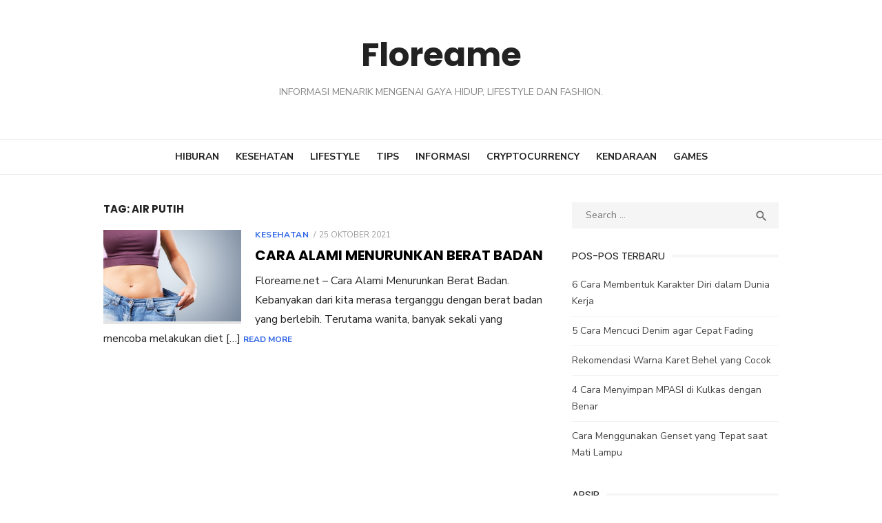

--- FILE ---
content_type: text/html; charset=utf-8
request_url: https://floreame.net/tag/air-putih
body_size: 20089
content:
<!DOCTYPE html>
<html lang="id" amp="" data-amp-auto-lightbox-disable transformed="self;v=1" i-amphtml-layout="" i-amphtml-no-boilerplate="" i-amphtml-binding>
<head><meta charset="UTF-8"><meta name="viewport" content="width=device-width"><link rel="preconnect" href="https://cdn.ampproject.org"><style amp-runtime="" i-amphtml-version="012512221826001">html{overflow-x:hidden!important}html.i-amphtml-fie{height:100%!important;width:100%!important}html:not([amp4ads]),html:not([amp4ads]) body{height:auto!important}html:not([amp4ads]) body{margin:0!important}body{-webkit-text-size-adjust:100%;-moz-text-size-adjust:100%;-ms-text-size-adjust:100%;text-size-adjust:100%}html.i-amphtml-singledoc.i-amphtml-embedded{-ms-touch-action:pan-y pinch-zoom;touch-action:pan-y pinch-zoom}html.i-amphtml-fie>body,html.i-amphtml-singledoc>body{overflow:visible!important}html.i-amphtml-fie:not(.i-amphtml-inabox)>body,html.i-amphtml-singledoc:not(.i-amphtml-inabox)>body{position:relative!important}html.i-amphtml-ios-embed-legacy>body{overflow-x:hidden!important;overflow-y:auto!important;position:absolute!important}html.i-amphtml-ios-embed{overflow-y:auto!important;position:static}#i-amphtml-wrapper{overflow-x:hidden!important;overflow-y:auto!important;position:absolute!important;top:0!important;left:0!important;right:0!important;bottom:0!important;margin:0!important;display:block!important}html.i-amphtml-ios-embed.i-amphtml-ios-overscroll,html.i-amphtml-ios-embed.i-amphtml-ios-overscroll>#i-amphtml-wrapper{-webkit-overflow-scrolling:touch!important}#i-amphtml-wrapper>body{position:relative!important;border-top:1px solid transparent!important}#i-amphtml-wrapper+body{visibility:visible}#i-amphtml-wrapper+body .i-amphtml-lightbox-element,#i-amphtml-wrapper+body[i-amphtml-lightbox]{visibility:hidden}#i-amphtml-wrapper+body[i-amphtml-lightbox] .i-amphtml-lightbox-element{visibility:visible}#i-amphtml-wrapper.i-amphtml-scroll-disabled,.i-amphtml-scroll-disabled{overflow-x:hidden!important;overflow-y:hidden!important}amp-instagram{padding:54px 0px 0px!important;background-color:#fff}amp-iframe iframe{box-sizing:border-box!important}[amp-access][amp-access-hide]{display:none}[subscriptions-dialog],body:not(.i-amphtml-subs-ready) [subscriptions-action],body:not(.i-amphtml-subs-ready) [subscriptions-section]{display:none!important}amp-experiment,amp-live-list>[update]{display:none}amp-list[resizable-children]>.i-amphtml-loading-container.amp-hidden{display:none!important}amp-list [fetch-error],amp-list[load-more] [load-more-button],amp-list[load-more] [load-more-end],amp-list[load-more] [load-more-failed],amp-list[load-more] [load-more-loading]{display:none}amp-list[diffable] div[role=list]{display:block}amp-story-page,amp-story[standalone]{min-height:1px!important;display:block!important;height:100%!important;margin:0!important;padding:0!important;overflow:hidden!important;width:100%!important}amp-story[standalone]{background-color:#000!important;position:relative!important}amp-story-page{background-color:#757575}amp-story .amp-active>div,amp-story .i-amphtml-loader-background{display:none!important}amp-story-page:not(:first-of-type):not([distance]):not([active]){transform:translateY(1000vh)!important}amp-autocomplete{position:relative!important;display:inline-block!important}amp-autocomplete>input,amp-autocomplete>textarea{padding:0.5rem;border:1px solid rgba(0,0,0,.33)}.i-amphtml-autocomplete-results,amp-autocomplete>input,amp-autocomplete>textarea{font-size:1rem;line-height:1.5rem}[amp-fx^=fly-in]{visibility:hidden}amp-script[nodom],amp-script[sandboxed]{position:fixed!important;top:0!important;width:1px!important;height:1px!important;overflow:hidden!important;visibility:hidden}
/*# sourceURL=/css/ampdoc.css*/[hidden]{display:none!important}.i-amphtml-element{display:inline-block}.i-amphtml-blurry-placeholder{transition:opacity 0.3s cubic-bezier(0.0,0.0,0.2,1)!important;pointer-events:none}[layout=nodisplay]:not(.i-amphtml-element){display:none!important}.i-amphtml-layout-fixed,[layout=fixed][width][height]:not(.i-amphtml-layout-fixed){display:inline-block;position:relative}.i-amphtml-layout-responsive,[layout=responsive][width][height]:not(.i-amphtml-layout-responsive),[width][height][heights]:not([layout]):not(.i-amphtml-layout-responsive),[width][height][sizes]:not(img):not([layout]):not(.i-amphtml-layout-responsive){display:block;position:relative}.i-amphtml-layout-intrinsic,[layout=intrinsic][width][height]:not(.i-amphtml-layout-intrinsic){display:inline-block;position:relative;max-width:100%}.i-amphtml-layout-intrinsic .i-amphtml-sizer{max-width:100%}.i-amphtml-intrinsic-sizer{max-width:100%;display:block!important}.i-amphtml-layout-container,.i-amphtml-layout-fixed-height,[layout=container],[layout=fixed-height][height]:not(.i-amphtml-layout-fixed-height){display:block;position:relative}.i-amphtml-layout-fill,.i-amphtml-layout-fill.i-amphtml-notbuilt,[layout=fill]:not(.i-amphtml-layout-fill),body noscript>*{display:block;overflow:hidden!important;position:absolute;top:0;left:0;bottom:0;right:0}body noscript>*{position:absolute!important;width:100%;height:100%;z-index:2}body noscript{display:inline!important}.i-amphtml-layout-flex-item,[layout=flex-item]:not(.i-amphtml-layout-flex-item){display:block;position:relative;-ms-flex:1 1 auto;flex:1 1 auto}.i-amphtml-layout-fluid{position:relative}.i-amphtml-layout-size-defined{overflow:hidden!important}.i-amphtml-layout-awaiting-size{position:absolute!important;top:auto!important;bottom:auto!important}i-amphtml-sizer{display:block!important}@supports (aspect-ratio:1/1){i-amphtml-sizer.i-amphtml-disable-ar{display:none!important}}.i-amphtml-blurry-placeholder,.i-amphtml-fill-content{display:block;height:0;max-height:100%;max-width:100%;min-height:100%;min-width:100%;width:0;margin:auto}.i-amphtml-layout-size-defined .i-amphtml-fill-content{position:absolute;top:0;left:0;bottom:0;right:0}.i-amphtml-replaced-content,.i-amphtml-screen-reader{padding:0!important;border:none!important}.i-amphtml-screen-reader{position:fixed!important;top:0px!important;left:0px!important;width:4px!important;height:4px!important;opacity:0!important;overflow:hidden!important;margin:0!important;display:block!important;visibility:visible!important}.i-amphtml-screen-reader~.i-amphtml-screen-reader{left:8px!important}.i-amphtml-screen-reader~.i-amphtml-screen-reader~.i-amphtml-screen-reader{left:12px!important}.i-amphtml-screen-reader~.i-amphtml-screen-reader~.i-amphtml-screen-reader~.i-amphtml-screen-reader{left:16px!important}.i-amphtml-unresolved{position:relative;overflow:hidden!important}.i-amphtml-select-disabled{-webkit-user-select:none!important;-ms-user-select:none!important;user-select:none!important}.i-amphtml-notbuilt,[layout]:not(.i-amphtml-element),[width][height][heights]:not([layout]):not(.i-amphtml-element),[width][height][sizes]:not(img):not([layout]):not(.i-amphtml-element){position:relative;overflow:hidden!important;color:transparent!important}.i-amphtml-notbuilt:not(.i-amphtml-layout-container)>*,[layout]:not([layout=container]):not(.i-amphtml-element)>*,[width][height][heights]:not([layout]):not(.i-amphtml-element)>*,[width][height][sizes]:not([layout]):not(.i-amphtml-element)>*{display:none}amp-img:not(.i-amphtml-element)[i-amphtml-ssr]>img.i-amphtml-fill-content{display:block}.i-amphtml-notbuilt:not(.i-amphtml-layout-container),[layout]:not([layout=container]):not(.i-amphtml-element),[width][height][heights]:not([layout]):not(.i-amphtml-element),[width][height][sizes]:not(img):not([layout]):not(.i-amphtml-element){color:transparent!important;line-height:0!important}.i-amphtml-ghost{visibility:hidden!important}.i-amphtml-element>[placeholder],[layout]:not(.i-amphtml-element)>[placeholder],[width][height][heights]:not([layout]):not(.i-amphtml-element)>[placeholder],[width][height][sizes]:not([layout]):not(.i-amphtml-element)>[placeholder]{display:block;line-height:normal}.i-amphtml-element>[placeholder].amp-hidden,.i-amphtml-element>[placeholder].hidden{visibility:hidden}.i-amphtml-element:not(.amp-notsupported)>[fallback],.i-amphtml-layout-container>[placeholder].amp-hidden,.i-amphtml-layout-container>[placeholder].hidden{display:none}.i-amphtml-layout-size-defined>[fallback],.i-amphtml-layout-size-defined>[placeholder]{position:absolute!important;top:0!important;left:0!important;right:0!important;bottom:0!important;z-index:1}amp-img[i-amphtml-ssr]:not(.i-amphtml-element)>[placeholder]{z-index:auto}.i-amphtml-notbuilt>[placeholder]{display:block!important}.i-amphtml-hidden-by-media-query{display:none!important}.i-amphtml-element-error{background:red!important;color:#fff!important;position:relative!important}.i-amphtml-element-error:before{content:attr(error-message)}i-amp-scroll-container,i-amphtml-scroll-container{position:absolute;top:0;left:0;right:0;bottom:0;display:block}i-amp-scroll-container.amp-active,i-amphtml-scroll-container.amp-active{overflow:auto;-webkit-overflow-scrolling:touch}.i-amphtml-loading-container{display:block!important;pointer-events:none;z-index:1}.i-amphtml-notbuilt>.i-amphtml-loading-container{display:block!important}.i-amphtml-loading-container.amp-hidden{visibility:hidden}.i-amphtml-element>[overflow]{cursor:pointer;position:relative;z-index:2;visibility:hidden;display:initial;line-height:normal}.i-amphtml-layout-size-defined>[overflow]{position:absolute}.i-amphtml-element>[overflow].amp-visible{visibility:visible}template{display:none!important}.amp-border-box,.amp-border-box *,.amp-border-box :after,.amp-border-box :before{box-sizing:border-box}amp-pixel{display:none!important}amp-analytics,amp-auto-ads,amp-story-auto-ads{position:fixed!important;top:0!important;width:1px!important;height:1px!important;overflow:hidden!important;visibility:hidden}amp-story{visibility:hidden!important}html.i-amphtml-fie>amp-analytics{position:initial!important}[visible-when-invalid]:not(.visible),form [submit-error],form [submit-success],form [submitting]{display:none}amp-accordion{display:block!important}@media (min-width:1px){:where(amp-accordion>section)>:first-child{margin:0;background-color:#efefef;padding-right:20px;border:1px solid #dfdfdf}:where(amp-accordion>section)>:last-child{margin:0}}amp-accordion>section{float:none!important}amp-accordion>section>*{float:none!important;display:block!important;overflow:hidden!important;position:relative!important}amp-accordion,amp-accordion>section{margin:0}amp-accordion:not(.i-amphtml-built)>section>:last-child{display:none!important}amp-accordion:not(.i-amphtml-built)>section[expanded]>:last-child{display:block!important}
/*# sourceURL=/css/ampshared.css*/</style><meta name="robots" content="index, follow, max-image-preview:large, max-snippet:-1, max-video-preview:-1"><meta property="og:locale" content="id_ID"><meta property="og:type" content="article"><meta property="og:title" content="air putih Archives - Floreame"><meta property="og:url" content="https://floreame.net/tag/air-putih"><meta property="og:site_name" content="Floreame"><meta name="twitter:card" content="summary_large_image"><meta name="generator" content="WordPress 6.9"><meta name="generator" content="AMP Plugin v2.5.5; mode=standard"><meta name="msapplication-TileImage" content="https://floreame.net/wp-content/uploads/2021/02/cropped-letter_f_PNG37-270x270.png"><link rel="preconnect" href="https://fonts.gstatic.com" crossorigin=""><link rel="dns-prefetch" href="https://fonts.gstatic.com"><link rel="dns-prefetch" href="//fonts.googleapis.com"><script async="" src="https://cdn.ampproject.org/v0.mjs" type="module" crossorigin="anonymous"></script><script async nomodule src="https://cdn.ampproject.org/v0.js" crossorigin="anonymous"></script><script src="https://cdn.ampproject.org/v0/amp-bind-0.1.mjs" async="" custom-element="amp-bind" type="module" crossorigin="anonymous"></script><script async nomodule src="https://cdn.ampproject.org/v0/amp-bind-0.1.js" crossorigin="anonymous" custom-element="amp-bind"></script><script src="https://cdn.ampproject.org/v0/amp-form-0.1.mjs" async="" custom-element="amp-form" type="module" crossorigin="anonymous"></script><script async nomodule src="https://cdn.ampproject.org/v0/amp-form-0.1.js" crossorigin="anonymous" custom-element="amp-form"></script><link rel="icon" href="https://floreame.net/wp-content/uploads/2021/02/cropped-letter_f_PNG37-32x32.png" sizes="32x32"><link rel="icon" href="https://floreame.net/wp-content/uploads/2021/02/cropped-letter_f_PNG37-192x192.png" sizes="192x192"><link crossorigin="anonymous" rel="stylesheet" id="type-fonts-css" href="https://fonts.googleapis.com/css?family=Nunito+Sans%3A400%2C700%2C300%2C400italic%2C700italic%7CPoppins%3A400%2C700&amp;subset=latin%2Clatin-ext&amp;display=swap" type="text/css" media="all"><link crossorigin="anonymous" rel="stylesheet" id="type-material-icons-css" href="https://fonts.googleapis.com/icon?family=Material+Icons&amp;display=swap" type="text/css" media="all"><style amp-custom="">amp-img:is([sizes=auto i],[sizes^="auto," i]){contain-intrinsic-size:3000px 1500px}amp-img.amp-wp-enforced-sizes{object-fit:contain}amp-img img,amp-img noscript{image-rendering:inherit;object-fit:inherit;object-position:inherit}:root{--wp-block-synced-color:#7a00df;--wp-block-synced-color--rgb:122,0,223;--wp-bound-block-color:var(--wp-block-synced-color);--wp-editor-canvas-background:#ddd;--wp-admin-theme-color:#007cba;--wp-admin-theme-color--rgb:0,124,186;--wp-admin-theme-color-darker-10:#006ba1;--wp-admin-theme-color-darker-10--rgb:0,107,160.5;--wp-admin-theme-color-darker-20:#005a87;--wp-admin-theme-color-darker-20--rgb:0,90,135;--wp-admin-border-width-focus:2px}@media (min-resolution:192dpi){:root{--wp-admin-border-width-focus:1.5px}}:root{--wp--preset--font-size--normal:16px;--wp--preset--font-size--huge:42px}.screen-reader-text{border:0;clip-path:inset(50%);height:1px;margin:-1px;overflow:hidden;padding:0;position:absolute;width:1px}.screen-reader-text:not(#_#_#_#_#_#_#_){word-wrap:normal}.screen-reader-text:focus{background-color:#ddd;clip-path:none;color:#444;display:block;font-size:1em;height:auto;left:5px;line-height:normal;padding:15px 23px 14px;text-decoration:none;top:5px;width:auto;z-index:100000}html :where(.has-border-color){border-style:solid}html :where([data-amp-original-style*=border-top-color]){border-top-style:solid}html :where([data-amp-original-style*=border-right-color]){border-right-style:solid}html :where([data-amp-original-style*=border-bottom-color]){border-bottom-style:solid}html :where([data-amp-original-style*=border-left-color]){border-left-style:solid}html :where([data-amp-original-style*=border-width]){border-style:solid}html :where([data-amp-original-style*=border-top-width]){border-top-style:solid}html :where([data-amp-original-style*=border-right-width]){border-right-style:solid}html :where([data-amp-original-style*=border-bottom-width]){border-bottom-style:solid}html :where([data-amp-original-style*=border-left-width]){border-left-style:solid}html :where(amp-img[class*=wp-image-]),html :where(amp-anim[class*=wp-image-]){height:auto;max-width:100%}:where(figure){margin:0 0 1em}html :where(.is-position-sticky){--wp-admin--admin-bar--position-offset:var(--wp-admin--admin-bar--height,0px)}@media screen and (max-width:600px){html :where(.is-position-sticky){--wp-admin--admin-bar--position-offset:0px}}:root :where(p.has-background){padding:1.25em 2.375em}:where(p.has-text-color:not(.has-link-color)) a{color:inherit}:root{--wp--preset--aspect-ratio--square:1;--wp--preset--aspect-ratio--4-3:4/3;--wp--preset--aspect-ratio--3-4:3/4;--wp--preset--aspect-ratio--3-2:3/2;--wp--preset--aspect-ratio--2-3:2/3;--wp--preset--aspect-ratio--16-9:16/9;--wp--preset--aspect-ratio--9-16:9/16;--wp--preset--color--black:#000;--wp--preset--color--cyan-bluish-gray:#abb8c3;--wp--preset--color--white:#fff;--wp--preset--color--pale-pink:#f78da7;--wp--preset--color--vivid-red:#cf2e2e;--wp--preset--color--luminous-vivid-orange:#ff6900;--wp--preset--color--luminous-vivid-amber:#fcb900;--wp--preset--color--light-green-cyan:#7bdcb5;--wp--preset--color--vivid-green-cyan:#00d084;--wp--preset--color--pale-cyan-blue:#8ed1fc;--wp--preset--color--vivid-cyan-blue:#0693e3;--wp--preset--color--vivid-purple:#9b51e0;--wp--preset--color--dark-gray:#222;--wp--preset--color--medium-gray:#444;--wp--preset--color--light-gray:#888;--wp--preset--color--accent:#2e64e6;--wp--preset--gradient--vivid-cyan-blue-to-vivid-purple:linear-gradient(135deg,#0693e3 0%,#9b51e0 100%);--wp--preset--gradient--light-green-cyan-to-vivid-green-cyan:linear-gradient(135deg,#7adcb4 0%,#00d082 100%);--wp--preset--gradient--luminous-vivid-amber-to-luminous-vivid-orange:linear-gradient(135deg,#fcb900 0%,#ff6900 100%);--wp--preset--gradient--luminous-vivid-orange-to-vivid-red:linear-gradient(135deg,#ff6900 0%,#cf2e2e 100%);--wp--preset--gradient--very-light-gray-to-cyan-bluish-gray:linear-gradient(135deg,#eee 0%,#a9b8c3 100%);--wp--preset--gradient--cool-to-warm-spectrum:linear-gradient(135deg,#4aeadc 0%,#9778d1 20%,#cf2aba 40%,#ee2c82 60%,#fb6962 80%,#fef84c 100%);--wp--preset--gradient--blush-light-purple:linear-gradient(135deg,#ffceec 0%,#9896f0 100%);--wp--preset--gradient--blush-bordeaux:linear-gradient(135deg,#fecda5 0%,#fe2d2d 50%,#6b003e 100%);--wp--preset--gradient--luminous-dusk:linear-gradient(135deg,#ffcb70 0%,#c751c0 50%,#4158d0 100%);--wp--preset--gradient--pale-ocean:linear-gradient(135deg,#fff5cb 0%,#b6e3d4 50%,#33a7b5 100%);--wp--preset--gradient--electric-grass:linear-gradient(135deg,#caf880 0%,#71ce7e 100%);--wp--preset--gradient--midnight:linear-gradient(135deg,#020381 0%,#2874fc 100%);--wp--preset--font-size--small:16px;--wp--preset--font-size--medium:20px;--wp--preset--font-size--large:24px;--wp--preset--font-size--x-large:42px;--wp--preset--font-size--normal:18px;--wp--preset--font-size--huge:32px;--wp--preset--spacing--20:.44rem;--wp--preset--spacing--30:.67rem;--wp--preset--spacing--40:1rem;--wp--preset--spacing--50:1.5rem;--wp--preset--spacing--60:2.25rem;--wp--preset--spacing--70:3.38rem;--wp--preset--spacing--80:5.06rem;--wp--preset--shadow--natural:6px 6px 9px rgba(0,0,0,.2);--wp--preset--shadow--deep:12px 12px 50px rgba(0,0,0,.4);--wp--preset--shadow--sharp:6px 6px 0px rgba(0,0,0,.2);--wp--preset--shadow--outlined:6px 6px 0px -3px #fff,6px 6px #000;--wp--preset--shadow--crisp:6px 6px 0px #000}:where(.is-layout-flex){gap:.5em}:where(.is-layout-grid){gap:.5em}:where(.wp-block-columns.is-layout-flex){gap:2em}:where(.wp-block-columns.is-layout-grid){gap:2em}:where(.wp-block-post-template.is-layout-flex){gap:1.25em}:where(.wp-block-post-template.is-layout-grid){gap:1.25em}html,body,div,span,h1,h2,h3,p,a,amp-img,i,ul,li,form,label,article,aside,figure,footer,header,nav,section,time{margin:0;padding:0;border:0;font-size:100%;font:inherit;vertical-align:baseline}article,aside,figure,footer,header,nav,section{display:block}html{-webkit-text-size-adjust:100%}body{text-rendering:optimizelegibility;line-height:1}ul{list-style:none}button,input{font-family:inherit;font-size:100%;margin:0}button,input{overflow:visible}button{text-transform:none}button,[type=button],[type=reset],[type=submit]{-webkit-appearance:button}html,body{-moz-osx-font-smoothing:grayscale;-webkit-font-smoothing:antialiased}body,input{color:#222;font-family:"Nunito Sans",sans-serif;font-size:16px;font-size:1rem;line-height:1.75}h1,h2,h3{clear:both;font-family:"Poppins",sans-serif;color:#000}h1{font-size:40px;font-size:2.5rem;font-weight:400;line-height:1.25}h2{font-size:28px;font-size:1.75rem;line-height:1.25}h3{font-size:24px;font-size:1.5rem;line-height:1.25}h1,h2,h3{margin:20px 0 10px}p{margin:0 0 20px}.textwidget h1:first-child,.textwidget h2:first-child,.textwidget h3:first-child{margin-top:0}i{font-style:italic}.sep{display:inline-block;padding:0 5px}.material-icons.md-middle{vertical-align:middle}.material-icons.md-20{font-size:20px}.entry-title{padding:0;margin:0;color:#000;line-height:1.25;text-align:center}.site-title{font-family:"Poppins",sans-serif;margin:0;padding:0;font-size:2rem;font-weight:700;line-height:1.25}.site-title a:focus,.site-title a:active{outline:0}.site-description{font-size:.9375rem;margin:5px 0 0;color:#888;line-height:1.25}h1.entry-title{font-size:2.5rem;font-weight:700;margin:20px 0}h2.entry-title{font-size:1.5rem;font-weight:700;text-transform:uppercase}.widget-title{margin:0 0 20px;padding:0;font-size:.9375rem;text-transform:uppercase;line-height:1.25;color:#222}.page-title{font-size:.9375rem;margin:0;text-align:center;line-height:20px;font-weight:700;text-transform:uppercase;color:#222}a{color:#2e64e6;text-decoration:none}a:hover{text-decoration:underline;color:#2e64e6}a:hover,a:active,a:focus{outline:0}.site-title a{color:#222;transition:all .3s ease-in-out 0s}.site-title a:hover{text-decoration:none}.entry-title a{color:#000}.entry-title a:hover{color:#2e64e6;text-decoration:none}*,*:before,*:after{box-sizing:inherit}body{background:#fff}:focus{outline:none}ul{margin:0 0 20px 20px;padding:0 0 0 20px}ul{list-style:disc}ul li{margin:0 0 5px 0}li > ul{margin-bottom:0}figure{margin:auto}.container{max-width:600px;margin:auto;transition:all .5s ease-in-out 0s;padding-left:20px;padding-right:20px}.row{margin-left:-10px;margin-right:-10px;-webkit-box-sizing:border-box;box-sizing:border-box}.col-sm-12,.col-6,.col-12{position:relative;min-height:1px;padding-left:10px;padding-right:10px;-webkit-box-sizing:border-box;box-sizing:border-box}.clear:before,.clear:after,.container:before,.container:after,.hentry:before,.hentry:after,.site-header:before,.site-header:after,.site-content:before,.site-content:after{content:"";display:table;table-layout:fixed}.clear:after,.container:after,.hentry:after,.site-header:after,.site-content:after{clear:both}.screen-reader-text{clip:rect(1px,1px,1px,1px);height:1px;overflow:hidden;width:1px}.screen-reader-text:not(#_#_#_#_#_#_#_){position:absolute;word-wrap:normal}.screen-reader-text:focus{background-color:#f1f1f1;border-radius:3px;box-shadow:0 0 2px 2px rgba(0,0,0,.6);color:#10c0cc;display:block;font-size:14px;font-weight:bold;height:auto;left:5px;line-height:normal;padding:15px 23px 14px;text-decoration:none;top:5px;width:auto;z-index:100000}.screen-reader-text:focus:not(#_#_#_#_#_#_#_){clip:auto}#content[tabindex="-1"]:focus{outline:0}.main-navbar{display:none;padding:0;clear:both;background-color:#fff;text-align:center}.site-branding{padding:30px 0}.site-header{margin-bottom:20px}.top-search{display:none;position:relative;padding:0;margin:5px 0 0;opacity:1;transition:opacity .3s ease-in-out 0s}.top-search .search-form{position:absolute;top:35px;right:0;width:160px;height:40px;opacity:0;visibility:hidden;background-color:#fff;box-shadow:0 2px 4px -2px rgba(0,0,0,.1);transition:width .5s ease 0s,opacity .5s ease 0s;z-index:20}.top-search .search-form .search-field{height:26px;width:160px;line-height:26px;font-size:13px;padding:5px 35px 5px 10px;margin:7px 0 0 0;border:0;border-radius:0;background-color:#fff;position:relative;box-sizing:border-box}.top-search .search-form .search-submit{position:absolute;top:7px;right:5px;height:25px;width:30px;padding:0;margin:0;line-height:25px;background:transparent;color:#888}.top-search .search-form .search-submit:hover{color:#444}.top-search-button{display:inline-block;width:30px;height:30px;padding:0 5px;text-align:center;line-height:30px;font-size:14px;color:#222;cursor:pointer;z-index:10;outline:none}.top-search-button .search-icon:before{font-family:"Material Icons";font-weight:normal;font-style:normal;font-size:18px;display:inline-block;line-height:30px;text-transform:none;letter-spacing:normal;word-wrap:normal;white-space:nowrap;direction:ltr;-webkit-font-feature-settings:"liga";-webkit-font-smoothing:antialiased;content:"";vertical-align:-15%}.top-search.active .search-form{visibility:visible;opacity:1}.top-search.active .top-search-button .search-icon:before{content:""}.social-links{display:none;margin:0 auto 20px;text-align:center}.site-title-centered .site-branding{position:relative}.site-title-centered .site-title{text-align:center;margin:auto;padding:0 10px}.site-title-centered .site-description{max-width:760px;margin:15px auto 0;padding:0 20px;text-align:center;font-size:14px;text-transform:uppercase}.site-title-centered .search-form{border:1px solid #eee}.main-navigation{display:none;clear:both;margin:auto}.main-navigation ul{list-style:none;margin:0;padding:0;background-color:#fff;text-align:left}.main-navigation li{display:block;position:relative;margin:0}.main-navigation > ul > li:first-child > a{border-top:0}.main-navigation a{display:block;text-decoration:none;margin:0 15px;padding:12px 0;color:#444;font-size:14px;line-height:1.5;border-top:1px solid #f2f2f2}.main-navigation li:hover > a,.main-navigation li:focus > a{color:#2e64e6}.main-navigation ul ul{display:none;background-color:#fff;padding:0}.main-navigation ul ul a{display:block}.main-navigation ul li:hover > ul,.main-navigation ul li:focus > ul,.main-navigation ul li:focus-within > ul{opacity:1;visibility:visible}.mobile-navbar{height:40px;background-color:#fff;border-bottom:1px solid rgba(0,0,0,.07)}.mobile-navbar .top-search{display:inline-block;float:right}.mobile-sidebar-overlay{display:none}.mobile-sidebar{position:fixed;top:0;height:100%;z-index:9999;width:300px;overflow-y:auto;padding:40px 15px 20px;background:#fff;left:-300px;-webkit-transition:all .5s ease 0s;transition:all .5s;box-sizing:border-box}.mobile-navigation{outline:none;display:block}.menu-toggle{position:relative;display:block;width:40px;height:40px;margin:0;padding:0;float:left;background:transparent;color:#222;text-decoration:none;cursor:pointer;z-index:10000}.button-toggle{display:block;background-color:#222;content:"";height:2px;opacity:1;position:absolute;transition:opacity .3s ease 0s,background .3s ease 0s;width:20px;z-index:20;left:10px;top:20px}.button-toggle:before{background-color:#222;content:"";height:2px;left:0;position:absolute;top:-6px;transform-origin:center center 0;transition:transform .3s ease 0s,background .3s ease 0s;width:20px}.button-toggle:after{background-color:#222;bottom:-6px;content:"";height:2px;left:0;position:absolute;transform-origin:center center 0;transition:transform .3s ease 0s,background .3s ease 0s;width:20px}body.mobile-sidebar-active{overflow:hidden}body.mobile-sidebar-active .mobile-sidebar-overlay{display:block;position:absolute;left:0;top:0;width:100%;height:100%;background-color:rgba(0,0,0,.8);z-index:9998}.toggled-on .button-toggle,body.mobile-sidebar-active .button-toggle{background-color:transparent}.toggled-on .button-toggle:before,body.mobile-sidebar-active .button-toggle:before{opacity:1;transform:translate(0px,6px) rotate(-45deg)}.toggled-on .button-toggle:after,body.mobile-sidebar-active .button-toggle:after{opacity:1;transform:translate(0px,-6px) rotate(45deg)}.mobile-sidebar.toggled-on{left:0}.hentry{margin-bottom:30px}.entry-thumbnail{margin:auto;overflow:hidden}.entry-thumbnail amp-img{display:block;margin:auto}.read-more{display:inline-block;text-decoration:none;font-weight:700}.entry-meta{margin-bottom:10px;font-size:.75rem;color:#999;text-align:center;line-height:1.25;text-transform:uppercase}.posted-on,.cat-links{display:inline-block;font-size:1em}.entry-meta .posted-on a{color:#999}.entry-header .cat-links{font-size:.75rem;text-transform:uppercase;letter-spacing:.05em;font-style:normal;font-weight:700}.updated:not(.published){display:none}.list-post .cat-links{display:inline}.list-post .cat-links + .posted-on:before{content:"/";padding-right:5px}.list-post .cat-links + .posted-on{padding-left:4px}.list-post .entry-title + .entry-meta{margin:5px 0}.posts-loop .entry-header{margin:20px 0 0}.posts-loop .entry-summary{word-wrap:break-word;margin-top:10px}.posts-loop .entry-summary p{margin:0}.posts-loop .read-more{font-size:12px;text-transform:uppercase}.page-header{margin-bottom:30px}.site-footer{margin:20px auto 0;border-top:1px solid #eee}.footer-copy{clear:both;padding:30px 0}.site-info,.site-credits{font-size:.875rem;color:#888;text-align:center}.site-credits{margin-bottom:15px}.site-info a{color:#888}.widget{margin:0 0 20px;word-wrap:break-word}.widget-area{color:#666;font-size:.875rem}.widget-area ul{list-style-type:none;margin:0 0 10px;padding:0}.widget-area ul li{margin:9px 0 0;padding:0 0 9px;border-bottom:1px solid #f2f2f2}.widget-area ul li a{color:#444}.widget-area ul li a:hover{color:#2e64e6}.widget-area ul > li:last-child{border-bottom:0}.widget-area ul ul{padding-left:15px}.widget-area ul ul li{border-bottom:0}.widget ul:last-child{margin-bottom:0}.widget_tag_cloud a{display:inline-block;padding:1px 10px;margin:0 0 5px 0;line-height:1.5;border:1px solid rgba(0,0,0,.07);border-radius:3px;background-color:transparent}.widget_tag_cloud a:not(#_#_#_#_#_#_#_#_){font-size:1em}.sidebar .widget_tag_cloud a{transition:background .3s ease 0s}.sidebar .widget_tag_cloud a:hover{color:#fff;background-color:#2e64e6;text-decoration:none}.sidebar .widget-title span{position:relative;display:inline-block;line-height:20px}.sidebar .widget-title{overflow:hidden}.sidebar .widget-title span:before,.sidebar .widget-title span:after{border-top:4px solid #f5f5f5;content:"";position:absolute;right:-610px;top:8px;width:600px}.sidebar .widget-title span:before{left:-610px;right:auto}.site-footer .widget-area{padding:0;color:rgba(255,255,255,.8);font-size:.875rem;background-color:#282c36}.site-footer .widget{background-color:transparent;margin:30px 0}.site-footer .widget a{color:#fff}.site-footer .widget a:hover{color:#fff;text-decoration:underline}.site-footer .widget-title{color:#fff;font-size:.9375rem}.site-footer .widget-area ul li{border-bottom-color:rgba(255,255,255,.08)}.site-footer .widget_tag_cloud a{background-color:rgba(255,255,255,.05);border-color:rgba(255,255,255,.05);transition:opacity .3s ease 0s}.site-footer .widget_tag_cloud a:hover{text-decoration:none;opacity:.7}button,input[type="button"],input[type="reset"],input[type="submit"]{border:0;border-radius:128px;background:#2e64e6;color:#fff;font-size:14px;text-transform:uppercase;line-height:1.25;padding:10px 30px;opacity:1;font-weight:700;cursor:pointer;box-sizing:border-box;transition:opacity .3s ease 0s}button:hover,input[type="button"]:hover,input[type="reset"]:hover,input[type="submit"]:hover{opacity:.85}button:focus,input[type="button"]:focus,input[type="reset"]:focus,input[type="submit"]:focus,button:active,input[type="button"]:active,input[type="reset"]:active,input[type="submit"]:active{border:0;outline:0}input[type="text"],input[type="email"],input[type="url"],input[type="password"],input[type="search"],input[type="number"],input[type="tel"],input[type="range"],input[type="date"],input[type="month"],input[type="week"],input[type="time"],input[type="datetime"],input[type="datetime-local"],input[type="color"]{color:#666;border:1px solid #eee;-webkit-box-sizing:border-box;box-sizing:border-box}input[type="text"]:focus,input[type="email"]:focus,input[type="url"]:focus,input[type="password"]:focus,input[type="search"]:focus,input[type="number"]:focus,input[type="tel"]:focus,input[type="range"]:focus,input[type="date"]:focus,input[type="month"]:focus,input[type="week"]:focus,input[type="time"]:focus,input[type="datetime"]:focus,input[type="datetime-local"]:focus,input[type="color"]:focus{color:#222;outline:none}input[type="text"],input[type="email"],input[type="url"],input[type="password"],input[type="search"],input[type="number"],input[type="tel"],input[type="range"],input[type="date"],input[type="month"],input[type="week"],input[type="time"],input[type="datetime"],input[type="datetime-local"],input[type="color"]{padding:5px 10px}.search-form{position:relative}.search-form .search-field,.search-form  input[type="search"]{width:100%;padding:5px 50px 5px 20px;border:0;background-color:#f5f5f5;font-size:.875rem;line-height:28px;-webkit-appearance:none}.search-form .search-field:focus{border-color:#ddd}.search-form .search-submit{position:absolute;right:0;top:0;padding:0 10px;width:50px;height:40px;background-color:transparent;color:#666;text-align:center;border-radius:0;box-sizing:border-box}amp-img{height:auto;max-width:100%}@media screen and (min-width: 600px){.col-sm-12{float:left}.col-sm-12{width:100%}.site-title{font-size:2.5rem}.entry-title{text-align:left}.posts-loop .entry-thumbnail amp-img{border-bottom:4px solid rgba(0,0,0,.1);opacity:1;transition:all .3s ease 0s}.posts-loop .entry-thumbnail:hover amp-img{border-color:#2e64e6;opacity:.9}.list-post .entry-thumbnail{float:left;max-width:100px;margin:0 20px 5px 0}.list-post .entry-title{clear:none;text-align:left;font-size:1.25rem}.list-post .entry-header{padding-top:0;margin-top:0}.list-post .entry-meta{text-align:left;margin-bottom:10px}}@media screen and (min-width: 720px){.container{max-width:760px}}@media screen and (min-width: 960px){.container{max-width:980px}.row{margin-left:-15px;margin-right:-15px}.col-6,.col-12{float:left;padding-left:15px;padding-right:15px}.col-12{width:100%}.col-6{width:50%}.posts-loop > .col-6:nth-child(2n+1){clear:left}.inside{margin:0 -20px}.content-area{width:66.66666667%;float:left;box-sizing:border-box;padding:0 20px}.sidebar{width:33.33333333%;float:right;box-sizing:border-box;padding:0 20px}.list-post .entry-thumbnail{max-width:200px}.content-sidebar .page-title{text-align:left}.content-sidebar .page-header{margin-bottom:20px}.mobile-navbar{display:none}.main-navbar{display:block}.main-navigation{display:inline-block}.main-navigation ul{display:inline-block;background-color:transparent;text-align:center}.main-navigation a,.main-navigation li{display:inline-block}.main-navigation > ul > li > a{padding:0 10px;margin:0;color:#222;line-height:40px;font-size:14px;font-weight:700;text-transform:uppercase;border:0;opacity:1;transition:color .3s ease-in-out 0s}.main-navigation > ul > li:hover > ul,.main-navigation > ul > li:focus-within > ul{top:40px}.main-navigation ul ul{display:block;position:absolute;top:30px;right:0;padding:0;visibility:hidden;opacity:0;border:1px solid #ededed;transition:top .4s ease 0s,opacity .4s ease 0s;z-index:99999;text-align:left}.main-navigation > ul:before,.main-navigation > ul:after{content:none}.main-navigation > ul > li > ul:before{border-bottom:8px solid #fff;border-left:8px solid transparent;border-right:8px solid transparent;content:"";right:40px;position:absolute;top:-8px;z-index:19}.main-navigation > ul > li > ul:after{border-bottom:10px solid #ededed;border-left:10px solid transparent;border-right:10px solid transparent;content:"";right:38px;position:absolute;top:-10px;z-index:16}.main-navigation ul ul a{width:160px;padding:10px 0;border-top:1px solid #f2f2f2}.main-navigation ul ul li:first-child > a{border-top:0}.main-navigation ul ul ul{opacity:0;opacity:0;top:0;right:100%;visibility:hidden;transition:opacity .3s ease-in-out 0s}.site-header{margin-bottom:40px}.top-search{display:inline-block}.top-search .search-form{top:40px}.site-branding .social-links{display:block;margin:10px auto 0}.site-description{font-size:14px}.site-title-centered .site-branding{padding:50px 0}.site-title-centered .top-search{margin:0;float:none}.site-title-centered .site-title{font-size:48px}.main-navbar{padding:5px 0;border-top:1px solid rgba(0,0,0,.07);border-bottom:1px solid rgba(0,0,0,.07)}.main-navbar .social-links{display:inline-block}.main-navbar .top-search{margin-top:5px}.main-navbar .social-links{margin:4px 0 0}.widget{margin-bottom:30px}.site-credits{text-align:left;margin-bottom:0}.site-info{text-align:right}}@media screen and (min-width: 1440px){.container{max-width:1160px;padding-left:25px;padding-right:25px}.inside{margin:0 -25px}.content-area,.sidebar{padding:0 25px}.list-post .entry-thumbnail{max-width:240px}.site-footer{margin-top:30px}}html{--dl-icon-apple:url("data:image/svg+xml,<svg viewBox=\"0 0 24 24\" version=\"1.1\" xmlns=\"http://www.w3.org/2000/svg\" aria-hidden=\"true\" focusable=\"false\"><path d=\"M15.8,2c0,0,0.1,0,0.1,0c0.1,1.4-0.4,2.5-1.1,3.2C14.3,6,13.4,6.7,12,6.6c-0.1-1.4,0.4-2.4,1.1-3.1 C13.7,2.8,14.8,2.1,15.8,2z\"/><path d=\"M20.2,16.7C20.2,16.7,20.2,16.7,20.2,16.7c-0.4,1.2-1,2.3-1.7,3.2c-0.6,0.9-1.4,2-2.8,2c-1.2,0-2-0.8-3.2-0.8 c-1.3,0-2,0.6-3.2,0.8c-0.1,0-0.3,0-0.4,0c-0.9-0.1-1.6-0.8-2.1-1.4c-1.5-1.8-2.7-4.2-2.9-7.3c0-0.3,0-0.6,0-0.9 c0.1-2.2,1.2-4,2.6-4.8c0.7-0.5,1.8-0.8,2.9-0.7c0.5,0.1,1,0.2,1.4,0.4c0.4,0.2,0.9,0.4,1.4,0.4c0.3,0,0.7-0.2,1-0.3 c1-0.4,1.9-0.8,3.2-0.6c1.5,0.2,2.6,0.9,3.3,1.9c-1.3,0.8-2.3,2.1-2.1,4.2C17.6,14.9,18.8,16,20.2,16.7z\"/></svg>");--dl-icon-discord:url("data:image/svg+xml,<svg viewBox=\"0 0 24 24\" version=\"1.1\" xmlns=\"http://www.w3.org/2000/svg\" aria-hidden=\"true\" focusable=\"false\"><path d=\"M18.9,5.7c-1.3-0.6-2.7-1-4.1-1.3c-0.2,0.3-0.4,0.7-0.5,1.1c-1.5-0.2-3.1-0.2-4.6,0C9.6,5.1,9.4,4.8,9.2,4.4 C7.8,4.7,6.4,5.1,5.1,5.7c-2.6,3.9-3.3,7.6-3,11.3l0,0c1.5,1.1,3.2,2,5.1,2.5c0.4-0.6,0.8-1.1,1.1-1.7c-0.6-0.2-1.2-0.5-1.7-0.8 c0.1-0.1,0.3-0.2,0.4-0.3c3.2,1.5,6.9,1.5,10.1,0c0.1,0.1,0.3,0.2,0.4,0.3c-0.5,0.3-1.1,0.6-1.7,0.8c0.3,0.6,0.7,1.2,1.1,1.7 c1.8-0.5,3.5-1.4,5.1-2.5l0,0C22.3,12.7,21.2,9,18.9,5.7z M8.7,14.8c-1,0-1.8-0.9-1.8-2s0.8-2,1.8-2s1.8,0.9,1.8,2 S9.7,14.8,8.7,14.8z M15.3,14.8c-1,0-1.8-0.9-1.8-2s0.8-2,1.8-2s1.8,0.9,1.8,2S16.3,14.8,15.3,14.8z\"/></svg>");--dl-icon-dribble:url("data:image/svg+xml,<svg viewBox=\"0 0 24 24\" version=\"1.1\" xmlns=\"http://www.w3.org/2000/svg\" aria-hidden=\"true\" focusable=\"false\"><path d=\"M12,22C6.486,22,2,17.514,2,12S6.486,2,12,2c5.514,0,10,4.486,10,10S17.514,22,12,22z M20.434,13.369 c-0.292-0.092-2.644-0.794-5.32-0.365c1.117,3.07,1.572,5.57,1.659,6.09C18.689,17.798,20.053,15.745,20.434,13.369z M15.336,19.876c-0.127-0.749-0.623-3.361-1.822-6.477c-0.019,0.006-0.038,0.013-0.056,0.019c-4.818,1.679-6.547,5.02-6.701,5.334 c1.448,1.129,3.268,1.803,5.243,1.803C13.183,20.555,14.311,20.313,15.336,19.876z M5.654,17.724 c0.193-0.331,2.538-4.213,6.943-5.637c0.111-0.036,0.224-0.07,0.337-0.102c-0.214-0.485-0.448-0.971-0.692-1.45 c-4.266,1.277-8.405,1.223-8.778,1.216c-0.003,0.087-0.004,0.174-0.004,0.261C3.458,14.207,4.29,16.21,5.654,17.724z M3.639,10.264 c0.382,0.005,3.901,0.02,7.897-1.041c-1.415-2.516-2.942-4.631-3.167-4.94C5.979,5.41,4.193,7.613,3.639,10.264z M9.998,3.709 c0.236,0.316,1.787,2.429,3.187,5c3.037-1.138,4.323-2.867,4.477-3.085C16.154,4.286,14.17,3.471,12,3.471 C11.311,3.471,10.641,3.554,9.998,3.709z M18.612,6.612C18.432,6.855,17,8.69,13.842,9.979c0.199,0.407,0.389,0.821,0.567,1.237 c0.063,0.148,0.124,0.295,0.184,0.441c2.842-0.357,5.666,0.215,5.948,0.275C20.522,9.916,19.801,8.065,18.612,6.612z\" /></svg>");--dl-icon-facebook:url("data:image/svg+xml,<svg viewBox=\"0 0 24 24\" version=\"1.1\" xmlns=\"http://www.w3.org/2000/svg\" aria-hidden=\"true\" focusable=\"false\"><path d=\"M12 2C6.5 2 2 6.5 2 12c0 5 3.7 9.1 8.4 9.9v-7H7.9V12h2.5V9.8c0-2.5 1.5-3.9 3.8-3.9 1.1 0 2.2.2 2.2.2v2.5h-1.3c-1.2 0-1.6.8-1.6 1.6V12h2.8l-.4 2.9h-2.3v7C18.3 21.1 22 17 22 12c0-5.5-4.5-10-10-10z\" /></svg>");--dl-icon-flickr:url("data:image/svg+xml,<svg viewBox=\"0 0 24 24\" version=\"1.1\" xmlns=\"http://www.w3.org/2000/svg\" aria-hidden=\"true\" focusable=\"false\"><path d=\"M6.5,7c-2.75,0-5,2.25-5,5s2.25,5,5,5s5-2.25,5-5S9.25,7,6.5,7z M17.5,7c-2.75,0-5,2.25-5,5s2.25,5,5,5s5-2.25,5-5 S20.25,7,17.5,7z\" /></svg>");--dl-icon-github:url("data:image/svg+xml,<svg viewBox=\"0 0 24 24\" version=\"1.1\" xmlns=\"http://www.w3.org/2000/svg\" aria-hidden=\"true\" focusable=\"false\"><path d=\"M12,2C6.477,2,2,6.477,2,12c0,4.419,2.865,8.166,6.839,9.489c0.5,0.09,0.682-0.218,0.682-0.484 c0-0.236-0.009-0.866-0.014-1.699c-2.782,0.602-3.369-1.34-3.369-1.34c-0.455-1.157-1.11-1.465-1.11-1.465 c-0.909-0.62,0.069-0.608,0.069-0.608c1.004,0.071,1.532,1.03,1.532,1.03c0.891,1.529,2.341,1.089,2.91,0.833 c0.091-0.647,0.349-1.086,0.635-1.337c-2.22-0.251-4.555-1.111-4.555-4.943c0-1.091,0.39-1.984,1.03-2.682 C6.546,8.54,6.202,7.524,6.746,6.148c0,0,0.84-0.269,2.75,1.025C10.295,6.95,11.15,6.84,12,6.836 c0.85,0.004,1.705,0.114,2.504,0.336c1.909-1.294,2.748-1.025,2.748-1.025c0.546,1.376,0.202,2.394,0.1,2.646 c0.64,0.699,1.026,1.591,1.026,2.682c0,3.841-2.337,4.687-4.565,4.935c0.359,0.307,0.679,0.917,0.679,1.852 c0,1.335-0.012,2.415-0.012,2.741c0,0.269,0.18,0.579,0.688,0.481C19.138,20.161,22,16.416,22,12C22,6.477,17.523,2,12,2z\" /></svg>");--dl-icon-instagram:url("data:image/svg+xml,<svg viewBox=\"0 0 24 24\" version=\"1.1\" xmlns=\"http://www.w3.org/2000/svg\" aria-hidden=\"true\" focusable=\"false\"><path d=\"M12,4.622c2.403,0,2.688,0.009,3.637,0.052c0.877,0.04,1.354,0.187,1.671,0.31c0.42,0.163,0.72,0.358,1.035,0.673 c0.315,0.315,0.51,0.615,0.673,1.035c0.123,0.317,0.27,0.794,0.31,1.671c0.043,0.949,0.052,1.234,0.052,3.637 s-0.009,2.688-0.052,3.637c-0.04,0.877-0.187,1.354-0.31,1.671c-0.163,0.42-0.358,0.72-0.673,1.035 c-0.315,0.315-0.615,0.51-1.035,0.673c-0.317,0.123-0.794,0.27-1.671,0.31c-0.949,0.043-1.233,0.052-3.637,0.052 s-2.688-0.009-3.637-0.052c-0.877-0.04-1.354-0.187-1.671-0.31c-0.42-0.163-0.72-0.358-1.035-0.673 c-0.315-0.315-0.51-0.615-0.673-1.035c-0.123-0.317-0.27-0.794-0.31-1.671C4.631,14.688,4.622,14.403,4.622,12 s0.009-2.688,0.052-3.637c0.04-0.877,0.187-1.354,0.31-1.671c0.163-0.42,0.358-0.72,0.673-1.035 c0.315-0.315,0.615-0.51,1.035-0.673c0.317-0.123,0.794-0.27,1.671-0.31C9.312,4.631,9.597,4.622,12,4.622 M12,3 C9.556,3,9.249,3.01,8.289,3.054C7.331,3.098,6.677,3.25,6.105,3.472C5.513,3.702,5.011,4.01,4.511,4.511 c-0.5,0.5-0.808,1.002-1.038,1.594C3.25,6.677,3.098,7.331,3.054,8.289C3.01,9.249,3,9.556,3,12c0,2.444,0.01,2.751,0.054,3.711 c0.044,0.958,0.196,1.612,0.418,2.185c0.23,0.592,0.538,1.094,1.038,1.594c0.5,0.5,1.002,0.808,1.594,1.038 c0.572,0.222,1.227,0.375,2.185,0.418C9.249,20.99,9.556,21,12,21s2.751-0.01,3.711-0.054c0.958-0.044,1.612-0.196,2.185-0.418 c0.592-0.23,1.094-0.538,1.594-1.038c0.5-0.5,0.808-1.002,1.038-1.594c0.222-0.572,0.375-1.227,0.418-2.185 C20.99,14.751,21,14.444,21,12s-0.01-2.751-0.054-3.711c-0.044-0.958-0.196-1.612-0.418-2.185c-0.23-0.592-0.538-1.094-1.038-1.594 c-0.5-0.5-1.002-0.808-1.594-1.038c-0.572-0.222-1.227-0.375-2.185-0.418C14.751,3.01,14.444,3,12,3L12,3z M12,7.378 c-2.552,0-4.622,2.069-4.622,4.622S9.448,16.622,12,16.622s4.622-2.069,4.622-4.622S14.552,7.378,12,7.378z M12,15 c-1.657,0-3-1.343-3-3s1.343-3,3-3s3,1.343,3,3S13.657,15,12,15z M16.804,6.116c-0.596,0-1.08,0.484-1.08,1.08 s0.484,1.08,1.08,1.08c0.596,0,1.08-0.484,1.08-1.08S17.401,6.116,16.804,6.116z\" /></svg>");--dl-icon-linkedin:url("data:image/svg+xml,<svg viewBox=\"0 0 24 24\" version=\"1.1\" xmlns=\"http://www.w3.org/2000/svg\" aria-hidden=\"true\" focusable=\"false\"><path d=\"M19.7,3H4.3C3.582,3,3,3.582,3,4.3v15.4C3,20.418,3.582,21,4.3,21h15.4c0.718,0,1.3-0.582,1.3-1.3V4.3 C21,3.582,20.418,3,19.7,3z M8.339,18.338H5.667v-8.59h2.672V18.338z M7.004,8.574c-0.857,0-1.549-0.694-1.549-1.548 c0-0.855,0.691-1.548,1.549-1.548c0.854,0,1.547,0.694,1.547,1.548C8.551,7.881,7.858,8.574,7.004,8.574z M18.339,18.338h-2.669 v-4.177c0-0.996-0.017-2.278-1.387-2.278c-1.389,0-1.601,1.086-1.601,2.206v4.249h-2.667v-8.59h2.559v1.174h0.037 c0.356-0.675,1.227-1.387,2.526-1.387c2.703,0,3.203,1.779,3.203,4.092V18.338z\" /></svg>");--dl-icon-medium:url("data:image/svg+xml,<svg viewBox=\"0 0 24 24\" version=\"1.1\" xmlns=\"http://www.w3.org/2000/svg\" aria-hidden=\"true\" focusable=\"false\"><path d=\"M20.962,7.257l-5.457,8.867l-3.923-6.375l3.126-5.08c0.112-0.182,0.319-0.286,0.527-0.286c0.05,0,0.1,0.008,0.149,0.02 c0.039,0.01,0.078,0.023,0.114,0.041l5.43,2.715l0.006,0.003c0.004,0.002,0.007,0.006,0.011,0.008 C20.971,7.191,20.98,7.227,20.962,7.257z M9.86,8.592v5.783l5.14,2.57L9.86,8.592z M15.772,17.331l4.231,2.115 C20.554,19.721,21,19.529,21,19.016V8.835L15.772,17.331z M8.968,7.178L3.665,4.527C3.569,4.479,3.478,4.456,3.395,4.456 C3.163,4.456,3,4.636,3,4.938v11.45c0,0.306,0.224,0.669,0.498,0.806l4.671,2.335c0.12,0.06,0.234,0.088,0.337,0.088 c0.29,0,0.494-0.225,0.494-0.602V7.231C9,7.208,8.988,7.188,8.968,7.178z\" /></svg>");--dl-icon-pinterest:url("data:image/svg+xml,<svg viewBox=\"0 0 24 24\" version=\"1.1\" xmlns=\"http://www.w3.org/2000/svg\" aria-hidden=\"true\" focusable=\"false\"><path d=\"M12.289,2C6.617,2,3.606,5.648,3.606,9.622c0,1.846,1.025,4.146,2.666,4.878c0.25,0.111,0.381,0.063,0.439-0.169 c0.044-0.175,0.267-1.029,0.365-1.428c0.032-0.128,0.017-0.237-0.091-0.362C6.445,11.911,6.01,10.75,6.01,9.668 c0-2.777,2.194-5.464,5.933-5.464c3.23,0,5.49,2.108,5.49,5.122c0,3.407-1.794,5.768-4.13,5.768c-1.291,0-2.257-1.021-1.948-2.277 c0.372-1.495,1.089-3.112,1.089-4.191c0-0.967-0.542-1.775-1.663-1.775c-1.319,0-2.379,1.309-2.379,3.059 c0,1.115,0.394,1.869,0.394,1.869s-1.302,5.279-1.54,6.261c-0.405,1.666,0.053,4.368,0.094,4.604 c0.021,0.126,0.167,0.169,0.25,0.063c0.129-0.165,1.699-2.419,2.142-4.051c0.158-0.59,0.817-2.995,0.817-2.995 c0.43,0.784,1.681,1.446,3.013,1.446c3.963,0,6.822-3.494,6.822-7.833C20.394,5.112,16.849,2,12.289,2\" /></svg>");--dl-icon-rss:url("data:image/svg+xml,<svg version=\"1.0\" xmlns=\"http://www.w3.org/2000/svg\" viewBox=\"0 0 24 24\" aria-hidden=\"true\" focusable=\"false\"><path d=\"M2,8.7V12c5.5,0,10,4.5,10,10h3.3C15.3,14.6,9.4,8.7,2,8.7z M2,2v3.3c9.2,0,16.7,7.5,16.7,16.7H22C22,11,13,2,2,2z M4.5,17 C3.1,17,2,18.1,2,19.5S3.1,22,4.5,22S7,20.9,7,19.5S5.9,17,4.5,17z\"/></svg>");--dl-icon-share:url("data:image/svg+xml,<svg version=\"1.0\" xmlns=\"http://www.w3.org/2000/svg\" xmlns:xlink=\"http://www.w3.org/1999/xlink\" viewBox=\"0 0 24 24\" aria-hidden=\"true\" focusable=\"false\"><path d=\"M18,15c-1.1,0-2.1,0.5-2.8,1.2l-5.3-3.1C9.9,12.7,10,12.4,10,12c0-0.4-0.1-0.7-0.2-1.1l5.3-3.1C15.9,8.5,16.9,9,18,9 c2.2,0,4-1.8,4-4s-1.8-4-4-4s-4,1.8-4,4c0,0.4,0.1,0.7,0.2,1.1L8.8,9.2C8.1,8.5,7.1,8,6,8c-2.2,0-4,1.8-4,4c0,2.2,1.8,4,4,4 c1.1,0,2.1-0.5,2.8-1.2l5.3,3.1C14.1,18.3,14,18.6,14,19c0,2.2,1.8,4,4,4s4-1.8,4-4S20.2,15,18,15z M18,3c1.1,0,2,0.9,2,2 s-0.9,2-2,2s-2-0.9-2-2S16.9,3,18,3z M6,14c-1.1,0-2-0.9-2-2c0-1.1,0.9-2,2-2s2,0.9,2,2C8,13.1,7.1,14,6,14z M18,21 c-1.1,0-2-0.9-2-2c0-0.4,0.1-0.7,0.3-1c0,0,0,0,0,0c0,0,0,0,0,0c0.3-0.6,1-1,1.7-1c1.1,0,2,0.9,2,2S19.1,21,18,21z\"/></svg>");--dl-icon-spotify:url("data:image/svg+xml,<svg viewBox=\"0 0 24 24\" version=\"1.1\" xmlns=\"http://www.w3.org/2000/svg\" aria-hidden=\"true\" focusable=\"false\"><path d=\"M12,2C6.477,2,2,6.477,2,12c0,5.523,4.477,10,10,10c5.523,0,10-4.477,10-10C22,6.477,17.523,2,12,2 M16.586,16.424 c-0.18,0.295-0.563,0.387-0.857,0.207c-2.348-1.435-5.304-1.76-8.785-0.964c-0.335,0.077-0.67-0.133-0.746-0.469 c-0.077-0.335,0.132-0.67,0.469-0.746c3.809-0.871,7.077-0.496,9.713,1.115C16.673,15.746,16.766,16.13,16.586,16.424 M17.81,13.7 c-0.226,0.367-0.706,0.482-1.072,0.257c-2.687-1.652-6.785-2.131-9.965-1.166C6.36,12.917,5.925,12.684,5.8,12.273 C5.675,11.86,5.908,11.425,6.32,11.3c3.632-1.102,8.147-0.568,11.234,1.328C17.92,12.854,18.035,13.335,17.81,13.7 M17.915,10.865 c-3.223-1.914-8.54-2.09-11.618-1.156C5.804,9.859,5.281,9.58,5.131,9.086C4.982,8.591,5.26,8.069,5.755,7.919 c3.532-1.072,9.404-0.865,13.115,1.338c0.445,0.264,0.59,0.838,0.327,1.282C18.933,10.983,18.359,11.129,17.915,10.865\" /></svg>");--dl-icon-telegram:url("data:image/svg+xml,<svg viewBox=\"0 0 24 24\" version=\"1.1\" xmlns=\"http://www.w3.org/2000/svg\" aria-hidden=\"true\" focusable=\"false\"><path d=\"M4.2,11c4.8-2.1,8.1-3.5,9.7-4.2c4.6-1.9,5.6-2.2,6.2-2.3c0.1,0,0.4,0,0.6,0.2c0.2,0.1,0.2,0.3,0.2,0.4c0,0.1,0,0.4,0,0.7 c-0.2,2.6-1.3,9-1.9,11.9c-0.2,1.2-0.7,1.7-1.1,1.7c-1,0.1-1.7-0.6-2.6-1.2c-1.5-1-2.3-1.6-3.7-2.5C10,14.6,11.1,14,12,13.1 c0.2-0.3,4.5-4.1,4.6-4.5c0,0,0-0.2-0.1-0.3s-0.2-0.1-0.3,0c-0.1,0-2.5,1.6-7,4.6c-0.7,0.5-1.3,0.7-1.8,0.7c-0.6,0-1.7-0.3-2.6-0.6 c-1-0.3-1.9-0.5-1.8-1.1C3,11.6,3.5,11.3,4.2,11z\"/></svg>");--dl-icon-tiktok:url("data:image/svg+xml,<svg viewBox=\"0 0 32 32\" version=\"1.1\" xmlns=\"http://www.w3.org/2000/svg\" aria-hidden=\"true\" focusable=\"false\"><path d=\"M16.708 0.027c1.745-0.027 3.48-0.011 5.213-0.027 0.105 2.041 0.839 4.12 2.333 5.563 1.491 1.479 3.6 2.156 5.652 2.385v5.369c-1.923-0.063-3.855-0.463-5.6-1.291-0.76-0.344-1.468-0.787-2.161-1.24-0.009 3.896 0.016 7.787-0.025 11.667-0.104 1.864-0.719 3.719-1.803 5.255-1.744 2.557-4.771 4.224-7.88 4.276-1.907 0.109-3.812-0.411-5.437-1.369-2.693-1.588-4.588-4.495-4.864-7.615-0.032-0.667-0.043-1.333-0.016-1.984 0.24-2.537 1.495-4.964 3.443-6.615 2.208-1.923 5.301-2.839 8.197-2.297 0.027 1.975-0.052 3.948-0.052 5.923-1.323-0.428-2.869-0.308-4.025 0.495-0.844 0.547-1.485 1.385-1.819 2.333-0.276 0.676-0.197 1.427-0.181 2.145 0.317 2.188 2.421 4.027 4.667 3.828 1.489-0.016 2.916-0.88 3.692-2.145 0.251-0.443 0.532-0.896 0.547-1.417 0.131-2.385 0.079-4.76 0.095-7.145 0.011-5.375-0.016-10.735 0.025-16.093z\" /></svg>");--dl-icon-twitch:url("data:image/svg+xml,<svg viewBox=\"0 0 24 24\" version=\"1.1\" xmlns=\"http://www.w3.org/2000/svg\" aria-hidden=\"true\" focusable=\"false\"><path d=\"M16.499,8.089h-1.636v4.91h1.636V8.089z M12,8.089h-1.637v4.91H12V8.089z M4.228,3.178L3,6.451v13.092h4.499V22h2.456 l2.454-2.456h3.681L21,14.636V3.178H4.228z M19.364,13.816l-2.864,2.865H12l-2.453,2.453V16.68H5.863V4.814h13.501V13.816z\" /></svg>");--dl-icon-twitter:url("data:image/svg+xml,<svg viewBox=\"0 0 24 24\" version=\"1.1\" xmlns=\"http://www.w3.org/2000/svg\" aria-hidden=\"true\" focusable=\"false\"><path d=\"M14,10.4l7.6-8.9h-1.8L13,9.1L7.9,1.6H1.7l8,11.7l-8,9.3h1.8l7-8.1l5.6,8.1h6.2L14,10.4L14,10.4z M11.4,13.3l-0.8-1.1 L4.1,2.9h2.8l5.3,7.5l0.8,1.1l6.8,9.6h-2.8L11.4,13.3L11.4,13.3z\"/></svg>");--dl-icon-whatsapp:url("data:image/svg+xml,<svg viewBox=\"0 0 24 24\" version=\"1.1\" xmlns=\"http://www.w3.org/2000/svg\" aria-hidden=\"true\" focusable=\"false\"><path d=\"M 12.011719 2 C 6.5057187 2 2.0234844 6.478375 2.0214844 11.984375 C 2.0204844 13.744375 2.4814687 15.462563 3.3554688 16.976562 L 2 22 L 7.2324219 20.763672 C 8.6914219 21.559672 10.333859 21.977516 12.005859 21.978516 L 12.009766 21.978516 C 17.514766 21.978516 21.995047 17.499141 21.998047 11.994141 C 22.000047 9.3251406 20.962172 6.8157344 19.076172 4.9277344 C 17.190172 3.0407344 14.683719 2.001 12.011719 2 z M 12.009766 4 C 14.145766 4.001 16.153109 4.8337969 17.662109 6.3417969 C 19.171109 7.8517969 20.000047 9.8581875 19.998047 11.992188 C 19.996047 16.396187 16.413812 19.978516 12.007812 19.978516 C 10.674812 19.977516 9.3544062 19.642812 8.1914062 19.007812 L 7.5175781 18.640625 L 6.7734375 18.816406 L 4.8046875 19.28125 L 5.2851562 17.496094 L 5.5019531 16.695312 L 5.0878906 15.976562 C 4.3898906 14.768562 4.0204844 13.387375 4.0214844 11.984375 C 4.0234844 7.582375 7.6067656 4 12.009766 4 z M 8.4765625 7.375 C 8.3095625 7.375 8.0395469 7.4375 7.8105469 7.6875 C 7.5815469 7.9365 6.9355469 8.5395781 6.9355469 9.7675781 C 6.9355469 10.995578 7.8300781 12.182609 7.9550781 12.349609 C 8.0790781 12.515609 9.68175 15.115234 12.21875 16.115234 C 14.32675 16.946234 14.754891 16.782234 15.212891 16.740234 C 15.670891 16.699234 16.690438 16.137687 16.898438 15.554688 C 17.106437 14.971687 17.106922 14.470187 17.044922 14.367188 C 16.982922 14.263188 16.816406 14.201172 16.566406 14.076172 C 16.317406 13.951172 15.090328 13.348625 14.861328 13.265625 C 14.632328 13.182625 14.464828 13.140625 14.298828 13.390625 C 14.132828 13.640625 13.655766 14.201187 13.509766 14.367188 C 13.363766 14.534188 13.21875 14.556641 12.96875 14.431641 C 12.71875 14.305641 11.914938 14.041406 10.960938 13.191406 C 10.218937 12.530406 9.7182656 11.714844 9.5722656 11.464844 C 9.4272656 11.215844 9.5585938 11.079078 9.6835938 10.955078 C 9.7955938 10.843078 9.9316406 10.663578 10.056641 10.517578 C 10.180641 10.371578 10.223641 10.267562 10.306641 10.101562 C 10.389641 9.9355625 10.347156 9.7890625 10.285156 9.6640625 C 10.223156 9.5390625 9.737625 8.3065 9.515625 7.8125 C 9.328625 7.3975 9.131125 7.3878594 8.953125 7.3808594 C 8.808125 7.3748594 8.6425625 7.375 8.4765625 7.375 z\" /></svg>");--dl-icon-vimeo:url("data:image/svg+xml,<svg viewBox=\"0 0 24 24\" version=\"1.1\" xmlns=\"http://www.w3.org/2000/svg\" aria-hidden=\"true\" focusable=\"false\"><path d=\"M22.396,7.164c-0.093,2.026-1.507,4.799-4.245,8.32C15.322,19.161,12.928,21,10.97,21c-1.214,0-2.24-1.119-3.079-3.359 c-0.56-2.053-1.119-4.106-1.68-6.159C5.588,9.243,4.921,8.122,4.206,8.122c-0.156,0-0.701,0.328-1.634,0.98L1.594,7.841 c1.027-0.902,2.04-1.805,3.037-2.708C6.001,3.95,7.03,3.327,7.715,3.264c1.619-0.156,2.616,0.951,2.99,3.321 c0.404,2.557,0.685,4.147,0.841,4.769c0.467,2.121,0.981,3.181,1.542,3.181c0.435,0,1.09-0.688,1.963-2.065 c0.871-1.376,1.338-2.422,1.401-3.142c0.125-1.187-0.343-1.782-1.401-1.782c-0.498,0-1.012,0.115-1.541,0.341 c1.023-3.35,2.977-4.977,5.862-4.884C21.511,3.066,22.52,4.453,22.396,7.164z\" /></svg>");--dl-icon-youtube:url("data:image/svg+xml,<svg viewBox=\"0 0 24 24\" version=\"1.1\" xmlns=\"http://www.w3.org/2000/svg\" aria-hidden=\"true\" focusable=\"false\"><path d=\"M21.8,8.001c0,0-0.195-1.378-0.795-1.985c-0.76-0.797-1.613-0.801-2.004-0.847c-2.799-0.202-6.997-0.202-6.997-0.202 h-0.009c0,0-4.198,0-6.997,0.202C4.608,5.216,3.756,5.22,2.995,6.016C2.395,6.623,2.2,8.001,2.2,8.001S2,9.62,2,11.238v1.517 c0,1.618,0.2,3.237,0.2,3.237s0.195,1.378,0.795,1.985c0.761,0.797,1.76,0.771,2.205,0.855c1.6,0.153,6.8,0.201,6.8,0.201 s4.203-0.006,7.001-0.209c0.391-0.047,1.243-0.051,2.004-0.847c0.6-0.607,0.795-1.985,0.795-1.985s0.2-1.618,0.2-3.237v-1.517 C22,9.62,21.8,8.001,21.8,8.001z M9.935,14.594l-0.001-5.62l5.404,2.82L9.935,14.594z\" /></svg>")}.amp-wp-4cc08a8:not(#_#_#_#_#_){font-size:14.021505376344pt}.amp-wp-2e93a80:not(#_#_#_#_#_){font-size:22pt}.amp-wp-f4c10f2:not(#_#_#_#_#_){font-size:15.677419354839pt}.amp-wp-4beb240:not(#_#_#_#_#_){font-size:12.516129032258pt}.amp-wp-99a993f:not(#_#_#_#_#_){font-size:10.709677419355pt}.amp-wp-caebf94:not(#_#_#_#_#_){font-size:13.268817204301pt}.amp-wp-ab99f74:not(#_#_#_#_#_){font-size:16.731182795699pt}.amp-wp-0c2b543:not(#_#_#_#_#_){font-size:11.763440860215pt}.amp-wp-788d75a:not(#_#_#_#_#_){font-size:8pt}.amp-wp-b536a26:not(#_#_#_#_#_){font-size:19.741935483871pt}.amp-wp-f766a19:not(#_#_#_#_#_){font-size:16.279569892473pt}.amp-wp-612dd11:not(#_#_#_#_#_){font-size:15.225806451613pt}.amp-wp-00fb233:not(#_#_#_#_#_){font-size:9.505376344086pt}

/*# sourceURL=amp-custom.css */</style><link rel="profile" href="http://gmpg.org/xfn/11"><link rel="canonical" href="https://floreame.net/tag/air-putih"><script type="application/ld+json" class="yoast-schema-graph">{"@context":"https://schema.org","@graph":[{"@type":"CollectionPage","@id":"https://floreame.net/tag/air-putih","url":"https://floreame.net/tag/air-putih","name":"air putih Archives - Floreame","isPartOf":{"@id":"https://floreame.net/#website"},"primaryImageOfPage":{"@id":"https://floreame.net/tag/air-putih#primaryimage"},"image":{"@id":"https://floreame.net/tag/air-putih#primaryimage"},"thumbnailUrl":"https://floreame.net/wp-content/uploads/2021/10/cara-menurunkan-berat-badan-dalam-1-minggu-secara-alami.jpg","breadcrumb":{"@id":"https://floreame.net/tag/air-putih#breadcrumb"},"inLanguage":"id"},{"@type":"ImageObject","inLanguage":"id","@id":"https://floreame.net/tag/air-putih#primaryimage","url":"https://floreame.net/wp-content/uploads/2021/10/cara-menurunkan-berat-badan-dalam-1-minggu-secara-alami.jpg","contentUrl":"https://floreame.net/wp-content/uploads/2021/10/cara-menurunkan-berat-badan-dalam-1-minggu-secara-alami.jpg","width":650,"height":434},{"@type":"BreadcrumbList","@id":"https://floreame.net/tag/air-putih#breadcrumb","itemListElement":[{"@type":"ListItem","position":1,"name":"Home","item":"https://floreame.net/"},{"@type":"ListItem","position":2,"name":"air putih"}]},{"@type":"WebSite","@id":"https://floreame.net/#website","url":"https://floreame.net/","name":"Floreame","description":"Informasi Menarik Mengenai Gaya Hidup, Lifestyle dan Fashion.","potentialAction":[{"@type":"SearchAction","target":{"@type":"EntryPoint","urlTemplate":"https://floreame.net/?s={search_term_string}"},"query-input":{"@type":"PropertyValueSpecification","valueRequired":true,"valueName":"search_term_string"}}],"inLanguage":"id"}]}</script><link rel="alternate" type="application/rss+xml" title="Floreame » Feed" href="https://floreame.net/feed"><link rel="alternate" type="application/rss+xml" title="Floreame » Umpan Komentar" href="https://floreame.net/comments/feed"><link rel="alternate" type="application/rss+xml" title="Floreame » air putih Umpan Tag" href="https://floreame.net/tag/air-putih/feed"><link rel="https://api.w.org/" href="https://floreame.net/wp-json/"><link rel="alternate" title="JSON" type="application/json" href="https://floreame.net/wp-json/wp/v2/tags/357"><link rel="EditURI" type="application/rsd+xml" title="RSD" href="https://floreame.net/xmlrpc.php?rsd"><link rel="apple-touch-icon" href="https://floreame.net/wp-content/uploads/2021/02/cropped-letter_f_PNG37-180x180.png"><title>air putih Archives - Floreame</title></head>
<body class="archive tag tag-air-putih tag-357 wp-embed-responsive wp-theme-type group-blog hfeed header-layout1 content-sidebar" data-amp-bind-class="ampmenu ? 'mobile-sidebar-active' : ''" i-amphtml-binding>

<a class="skip-link screen-reader-text" href="#content">Skip to content</a>
<div id="page" class="site">

	<div class="mobile-navbar clear">
		<div id="menu-toggle" on="tap:AMP.setState({ampmenu: !ampmenu})" class="menu-toggle" title="Menu" role="button" tabindex="0">
			<span class="button-toggle"></span>
		</div>
		<div data-amp-bind-class="ampsearch ? 'top-search active' : 'top-search '" class="top-search" i-amphtml-binding><span id="top-search-button" class="top-search-button" on="tap:AMP.setState({ampsearch: !ampsearch})" role="button" tabindex="0"><i class="search-icon"></i></span>
<form role="search" method="get" class="search-form clear" action="https://floreame.net/" target="_top">
	<label>
		<span class="screen-reader-text">Search for:</span>
		<input type="search" id="s" class="search-field" placeholder="Search …" value="" name="s">
	</label>
	<button type="submit" class="search-submit">
		<i class="material-icons md-20 md-middle"></i> <span class="screen-reader-text">
		Search</span>
	</button>
</form>
</div>	</div>
	<div id="mobile-sidebar" data-amp-bind-class="ampmenu ? 'mobile-sidebar toggled-on' : 'mobile-sidebar'" class="mobile-sidebar" i-amphtml-binding>
		
	<nav id="mobile-navigation" class="main-navigation mobile-navigation" aria-label="Mobile Menu">
		<ul id="mobile-menu" class="main-menu mobile-menu"><li id="menu-item-1674" class="menu-item menu-item-type-taxonomy menu-item-object-category menu-item-1674"><a href="https://floreame.net/category/hiburan">hiburan</a></li>
<li id="menu-item-1675" class="menu-item menu-item-type-taxonomy menu-item-object-category menu-item-1675"><a href="https://floreame.net/category/kesehatan">kesehatan</a></li>
<li id="menu-item-1676" class="menu-item menu-item-type-taxonomy menu-item-object-category menu-item-1676"><a href="https://floreame.net/category/lifestyle">lifestyle</a></li>
<li id="menu-item-1677" class="menu-item menu-item-type-taxonomy menu-item-object-category menu-item-1677"><a href="https://floreame.net/category/tips">tips</a></li>
<li id="menu-item-1678" class="menu-item menu-item-type-taxonomy menu-item-object-category menu-item-1678"><a href="https://floreame.net/category/informasi">informasi</a></li>
<li id="menu-item-1679" class="menu-item menu-item-type-taxonomy menu-item-object-category menu-item-1679"><a href="https://floreame.net/category/cryptocurrency">cryptocurrency</a></li>
<li id="menu-item-1680" class="menu-item menu-item-type-taxonomy menu-item-object-category menu-item-1680"><a href="https://floreame.net/category/kendaraan">kendaraan</a></li>
<li id="menu-item-1681" class="menu-item menu-item-type-taxonomy menu-item-object-category menu-item-1681"><a href="https://floreame.net/category/games">games</a></li>
</ul>	</nav>
	</div>

	<header id="masthead" class="site-header " role="banner">
		
	<div class="site-title-centered">
		
					
				<div class="site-branding">
								<p class="site-title">
				<a href="https://floreame.net/" rel="home">Floreame</a>
			</p>
													<p class="site-description">Informasi Menarik Mengenai Gaya Hidup, Lifestyle dan Fashion.</p>
										
	<nav class="social-links" aria-label="Social Menu">
			</nav>
				</div>
				
							
			
		<div class="main-navbar">
			<div class="container">
				
	<nav id="site-navigation" class="main-navigation" role="navigation" aria-label="Main Menu">
		<ul id="main-menu" class="main-menu"><li class="menu-item menu-item-type-taxonomy menu-item-object-category menu-item-1674"><a href="https://floreame.net/category/hiburan">hiburan</a></li>
<li class="menu-item menu-item-type-taxonomy menu-item-object-category menu-item-1675"><a href="https://floreame.net/category/kesehatan">kesehatan</a></li>
<li class="menu-item menu-item-type-taxonomy menu-item-object-category menu-item-1676"><a href="https://floreame.net/category/lifestyle">lifestyle</a></li>
<li class="menu-item menu-item-type-taxonomy menu-item-object-category menu-item-1677"><a href="https://floreame.net/category/tips">tips</a></li>
<li class="menu-item menu-item-type-taxonomy menu-item-object-category menu-item-1678"><a href="https://floreame.net/category/informasi">informasi</a></li>
<li class="menu-item menu-item-type-taxonomy menu-item-object-category menu-item-1679"><a href="https://floreame.net/category/cryptocurrency">cryptocurrency</a></li>
<li class="menu-item menu-item-type-taxonomy menu-item-object-category menu-item-1680"><a href="https://floreame.net/category/kendaraan">kendaraan</a></li>
<li class="menu-item menu-item-type-taxonomy menu-item-object-category menu-item-1681"><a href="https://floreame.net/category/games">games</a></li>
</ul>	</nav>
							</div>
		</div>
		
	</div>
		</header>

	
	<div id="content" class="site-content">
		<div class="container">
			<div class="inside">
	
		
	<div id="primary" class="content-area">
		<main id="main" class="site-main" role="main">
		
				
			<header class="page-header">
				<div class="page-header-wrapper">
				<h1 class="page-title">Tag: <span>air putih</span></h1>				</div>
			</header>
			
			<section class="row posts-loop ">
									<div class="post-wrapper col-12">
						
<article id="post-1296" class="list-post post-1296 post type-post status-publish format-standard has-post-thumbnail hentry category-kesehatan tag-air-putih tag-diet tag-gemuk tag-karbo tag-lemak tag-olahraga">
	
			<figure class="entry-thumbnail">
			<a href="https://floreame.net/cara-alami-menurunkan-berat-badan.html" title="Cara Alami Menurunkan Berat Badan">				
				<amp-img width="520" height="347" src="https://floreame.net/wp-content/uploads/2021/10/cara-menurunkan-berat-badan-dalam-1-minggu-secara-alami.jpg" class="attachment-type-medium size-type-medium wp-post-image amp-wp-enforced-sizes i-amphtml-layout-intrinsic i-amphtml-layout-size-defined" alt="" srcset="https://floreame.net/wp-content/uploads/2021/10/cara-menurunkan-berat-badan-dalam-1-minggu-secara-alami.jpg 650w, https://floreame.net/wp-content/uploads/2021/10/cara-menurunkan-berat-badan-dalam-1-minggu-secara-alami-300x200.jpg 300w" sizes="(max-width: 520px) 100vw, 520px" data-hero-candidate="" layout="intrinsic" disable-inline-width="" data-hero i-amphtml-ssr i-amphtml-layout="intrinsic"><i-amphtml-sizer slot="i-amphtml-svc" class="i-amphtml-sizer"><img alt="" aria-hidden="true" class="i-amphtml-intrinsic-sizer" role="presentation" src="[data-uri]"></i-amphtml-sizer><img class="i-amphtml-fill-content i-amphtml-replaced-content" decoding="async" fetchpriority="high" alt="" src="https://floreame.net/wp-content/uploads/2021/10/cara-menurunkan-berat-badan-dalam-1-minggu-secara-alami.jpg" srcset="https://floreame.net/wp-content/uploads/2021/10/cara-menurunkan-berat-badan-dalam-1-minggu-secara-alami.jpg 650w, https://floreame.net/wp-content/uploads/2021/10/cara-menurunkan-berat-badan-dalam-1-minggu-secara-alami-300x200.jpg 300w" sizes="(max-width: 520px) 100vw, 520px"></amp-img>			</a>
		</figure>
		
	<div class="entry-header">
					<div class="entry-meta">
				<span class="cat-links"><a href="https://floreame.net/category/kesehatan" rel="category tag">kesehatan</a></span>
				<span class="posted-on"><span class="screen-reader-text">Posted on</span><a href="https://floreame.net/cara-alami-menurunkan-berat-badan.html" rel="bookmark"><time class="entry-date published" datetime="2021-10-25T08:57:06+07:00">25 Oktober 2021</time><time class="updated" datetime="2021-10-25T08:57:07+07:00">25 Oktober 2021</time></a></span>			</div>
				<h2 class="entry-title"><a href="https://floreame.net/cara-alami-menurunkan-berat-badan.html">Cara Alami Menurunkan Berat Badan</a></h2>
	</div>
	
	<div class="entry-summary">
		<p>Floreame.net – Cara Alami Menurunkan Berat Badan. Kebanyakan dari kita merasa terganggu dengan berat badan yang berlebih. Terutama wanita, banyak sekali yang mencoba melakukan diet […] <span class="read-more-link"><a class="read-more" href="https://floreame.net/cara-alami-menurunkan-berat-badan.html">Read More</a></span></p>
    </div>
            
</article>
					</div>
							</section>
			
					
		</main>
	</div>


<aside id="secondary" class="sidebar widget-area" role="complementary">
	
		<section id="search-2" class="widget widget_search">
<form role="search" method="get" class="search-form clear" action="https://floreame.net/" target="_top">
	<label>
		<span class="screen-reader-text">Search for:</span>
		<input type="search" id="s" class="search-field" placeholder="Search …" value="" name="s">
	</label>
	<button type="submit" class="search-submit">
		<i class="material-icons md-20 md-middle"></i> <span class="screen-reader-text">
		Search</span>
	</button>
</form>
</section>
		<section id="recent-posts-2" class="widget widget_recent_entries">
		<h3 class="widget-title"><span>Pos-pos Terbaru</span></h3>
		<ul>
											<li>
					<a href="https://floreame.net/6-cara-membentuk-karakter-diri-dalam-dunia-kerja.html">6 Cara Membentuk Karakter Diri dalam Dunia Kerja</a>
									</li>
											<li>
					<a href="https://floreame.net/5-cara-mencuci-denim-agar-cepat-fading.html">5 Cara Mencuci Denim agar Cepat Fading</a>
									</li>
											<li>
					<a href="https://floreame.net/rekomendasi-warna-karet-behel-yang-cocok.html">Rekomendasi Warna Karet Behel yang Cocok</a>
									</li>
											<li>
					<a href="https://floreame.net/4-cara-menyimpan-mpasi-di-kulkas-dengan-benar.html">4 Cara Menyimpan MPASI di Kulkas dengan Benar</a>
									</li>
											<li>
					<a href="https://floreame.net/cara-menggunakan-genset-yang-tepat-saat-mati-lampu.html">Cara Menggunakan Genset yang Tepat saat Mati Lampu</a>
									</li>
					</ul>

		</section><section id="archives-2" class="widget widget_archive"><h3 class="widget-title"><span>Arsip</span></h3>
			<ul>
					<li><a href="https://floreame.net/2024/06">Juni 2024</a></li>
	<li><a href="https://floreame.net/2024/05">Mei 2024</a></li>
	<li><a href="https://floreame.net/2024/04">April 2024</a></li>
	<li><a href="https://floreame.net/2024/03">Maret 2024</a></li>
	<li><a href="https://floreame.net/2024/02">Februari 2024</a></li>
	<li><a href="https://floreame.net/2024/01">Januari 2024</a></li>
	<li><a href="https://floreame.net/2023/12">Desember 2023</a></li>
	<li><a href="https://floreame.net/2023/11">November 2023</a></li>
	<li><a href="https://floreame.net/2023/10">Oktober 2023</a></li>
	<li><a href="https://floreame.net/2023/09">September 2023</a></li>
	<li><a href="https://floreame.net/2023/08">Agustus 2023</a></li>
	<li><a href="https://floreame.net/2023/07">Juli 2023</a></li>
	<li><a href="https://floreame.net/2023/06">Juni 2023</a></li>
	<li><a href="https://floreame.net/2023/04">April 2023</a></li>
	<li><a href="https://floreame.net/2021/12">Desember 2021</a></li>
	<li><a href="https://floreame.net/2021/11">November 2021</a></li>
	<li><a href="https://floreame.net/2021/10">Oktober 2021</a></li>
	<li><a href="https://floreame.net/2021/06">Juni 2021</a></li>
	<li><a href="https://floreame.net/2021/05">Mei 2021</a></li>
	<li><a href="https://floreame.net/2021/04">April 2021</a></li>
	<li><a href="https://floreame.net/2021/03">Maret 2021</a></li>
			</ul>

			</section><section id="categories-2" class="widget widget_categories"><h3 class="widget-title"><span>Kategori</span></h3>
			<ul>
					<li class="cat-item cat-item-164"><a href="https://floreame.net/category/cryptocurrency">cryptocurrency</a>
</li>
	<li class="cat-item cat-item-60"><a href="https://floreame.net/category/games">games</a>
</li>
	<li class="cat-item cat-item-14"><a href="https://floreame.net/category/hiburan">hiburan</a>
</li>
	<li class="cat-item cat-item-61"><a href="https://floreame.net/category/informasi">informasi</a>
</li>
	<li class="cat-item cat-item-59"><a href="https://floreame.net/category/kendaraan">kendaraan</a>
</li>
	<li class="cat-item cat-item-16"><a href="https://floreame.net/category/kesehatan">kesehatan</a>
</li>
	<li class="cat-item cat-item-13"><a href="https://floreame.net/category/lifestyle">lifestyle</a>
</li>
	<li class="cat-item cat-item-1"><a href="https://floreame.net/category/tak-berkategori">Tak Berkategori</a>
</li>
	<li class="cat-item cat-item-15"><a href="https://floreame.net/category/tips">tips</a>
</li>
			</ul>

			</section><section id="tag_cloud-3" class="widget widget_tag_cloud"><h3 class="widget-title"><span>Tag</span></h3><div class="tagcloud"><a href="https://floreame.net/tag/anime" class="tag-cloud-link tag-link-82 tag-link-position-1 amp-wp-788d75a" aria-label="anime (3 item)" data-amp-original-style="font-size: 8pt;">anime</a>
<a href="https://floreame.net/tag/anime-terbaik" class="tag-cloud-link tag-link-114 tag-link-position-2 amp-wp-00fb233" aria-label="anime terbaik (4 item)" data-amp-original-style="font-size: 9.505376344086pt;">anime terbaik</a>
<a href="https://floreame.net/tag/artis-korea" class="tag-cloud-link tag-link-188 tag-link-position-3 amp-wp-99a993f" aria-label="artis korea (5 item)" data-amp-original-style="font-size: 10.709677419355pt;">artis korea</a>
<a href="https://floreame.net/tag/bahan-alami" class="tag-cloud-link tag-link-452 tag-link-position-4 amp-wp-00fb233" aria-label="bahan alami (4 item)" data-amp-original-style="font-size: 9.505376344086pt;">bahan alami</a>
<a href="https://floreame.net/tag/bawang-putih" class="tag-cloud-link tag-link-486 tag-link-position-5 amp-wp-99a993f" aria-label="bawang putih (5 item)" data-amp-original-style="font-size: 10.709677419355pt;">bawang putih</a>
<a href="https://floreame.net/tag/bayi" class="tag-cloud-link tag-link-738 tag-link-position-6 amp-wp-0c2b543" aria-label="bayi (6 item)" data-amp-original-style="font-size: 11.763440860215pt;">bayi</a>
<a href="https://floreame.net/tag/bitcoin" class="tag-cloud-link tag-link-167 tag-link-position-7 amp-wp-4cc08a8" aria-label="bitcoin (9 item)" data-amp-original-style="font-size: 14.021505376344pt;">bitcoin</a>
<a href="https://floreame.net/tag/cryptocurrency" class="tag-cloud-link tag-link-168 tag-link-position-8 amp-wp-0c2b543" aria-label="cryptocurrency (6 item)" data-amp-original-style="font-size: 11.763440860215pt;">cryptocurrency</a>
<a href="https://floreame.net/tag/diet" class="tag-cloud-link tag-link-149 tag-link-position-9 amp-wp-00fb233" aria-label="diet (4 item)" data-amp-original-style="font-size: 9.505376344086pt;">diet</a>
<a href="https://floreame.net/tag/drama-korea" class="tag-cloud-link tag-link-84 tag-link-position-10 amp-wp-2e93a80" aria-label="drama korea (33 item)" data-amp-original-style="font-size: 22pt;">drama korea</a>
<a href="https://floreame.net/tag/drama-korea-romantis" class="tag-cloud-link tag-link-212 tag-link-position-11 amp-wp-4beb240" aria-label="drama korea romantis (7 item)" data-amp-original-style="font-size: 12.516129032258pt;">drama korea romantis</a>
<a href="https://floreame.net/tag/entertaiment" class="tag-cloud-link tag-link-76 tag-link-position-12 amp-wp-00fb233" aria-label="entertaiment (4 item)" data-amp-original-style="font-size: 9.505376344086pt;">entertaiment</a>
<a href="https://floreame.net/tag/fashion" class="tag-cloud-link tag-link-45 tag-link-position-13 amp-wp-4beb240" aria-label="fashion (7 item)" data-amp-original-style="font-size: 12.516129032258pt;">fashion</a>
<a href="https://floreame.net/tag/film" class="tag-cloud-link tag-link-81 tag-link-position-14 amp-wp-99a993f" aria-label="film (5 item)" data-amp-original-style="font-size: 10.709677419355pt;">film</a>
<a href="https://floreame.net/tag/ibu-hamil" class="tag-cloud-link tag-link-403 tag-link-position-15 amp-wp-caebf94" aria-label="ibu hamil (8 item)" data-amp-original-style="font-size: 13.268817204301pt;">ibu hamil</a>
<a href="https://floreame.net/tag/kecantikan" class="tag-cloud-link tag-link-29 tag-link-position-16 amp-wp-f766a19" aria-label="kecantikan (13 item)" data-amp-original-style="font-size: 16.279569892473pt;">kecantikan</a>
<a href="https://floreame.net/tag/kegunaan-skincare" class="tag-cloud-link tag-link-317 tag-link-position-17 amp-wp-00fb233" aria-label="kegunaan skincare (4 item)" data-amp-original-style="font-size: 9.505376344086pt;">kegunaan skincare</a>
<a href="https://floreame.net/tag/kehamilan" class="tag-cloud-link tag-link-350 tag-link-position-18 amp-wp-00fb233" aria-label="kehamilan (4 item)" data-amp-original-style="font-size: 9.505376344086pt;">kehamilan</a>
<a href="https://floreame.net/tag/kesehatan" class="tag-cloud-link tag-link-35 tag-link-position-19 amp-wp-4beb240" aria-label="kesehatan (7 item)" data-amp-original-style="font-size: 12.516129032258pt;">kesehatan</a>
<a href="https://floreame.net/tag/kesehatan-gigi-dan-mulut" class="tag-cloud-link tag-link-320 tag-link-position-20 amp-wp-00fb233" aria-label="kesehatan gigi dan mulut (4 item)" data-amp-original-style="font-size: 9.505376344086pt;">kesehatan gigi dan mulut</a>
<a href="https://floreame.net/tag/kesehatan-kulit" class="tag-cloud-link tag-link-175 tag-link-position-21 amp-wp-f4c10f2" aria-label="kesehatan kulit (12 item)" data-amp-original-style="font-size: 15.677419354839pt;">kesehatan kulit</a>
<a href="https://floreame.net/tag/kesehatan-mental" class="tag-cloud-link tag-link-43 tag-link-position-22 amp-wp-99a993f" aria-label="kesehatan mental (5 item)" data-amp-original-style="font-size: 10.709677419355pt;">kesehatan mental</a>
<a href="https://floreame.net/tag/kesehatan-tubuh" class="tag-cloud-link tag-link-290 tag-link-position-23 amp-wp-4beb240" aria-label="kesehatan tubuh (7 item)" data-amp-original-style="font-size: 12.516129032258pt;">kesehatan tubuh</a>
<a href="https://floreame.net/tag/kpop" class="tag-cloud-link tag-link-75 tag-link-position-24 amp-wp-788d75a" aria-label="kpop (3 item)" data-amp-original-style="font-size: 8pt;">kpop</a>
<a href="https://floreame.net/tag/kulit-kering" class="tag-cloud-link tag-link-376 tag-link-position-25 amp-wp-00fb233" aria-label="kulit kering (4 item)" data-amp-original-style="font-size: 9.505376344086pt;">kulit kering</a>
<a href="https://floreame.net/tag/kulit-wajah" class="tag-cloud-link tag-link-220 tag-link-position-26 amp-wp-caebf94" aria-label="kulit wajah (8 item)" data-amp-original-style="font-size: 13.268817204301pt;">kulit wajah</a>
<a href="https://floreame.net/tag/lidah-buaya" class="tag-cloud-link tag-link-453 tag-link-position-27 amp-wp-00fb233" aria-label="lidah buaya (4 item)" data-amp-original-style="font-size: 9.505376344086pt;">lidah buaya</a>
<a href="https://floreame.net/tag/makanan-sehat" class="tag-cloud-link tag-link-148 tag-link-position-28 amp-wp-00fb233" aria-label="makanan sehat (4 item)" data-amp-original-style="font-size: 9.505376344086pt;">makanan sehat</a>
<a href="https://floreame.net/tag/masalah-kulit" class="tag-cloud-link tag-link-746 tag-link-position-29 amp-wp-99a993f" aria-label="masalah kulit (5 item)" data-amp-original-style="font-size: 10.709677419355pt;">masalah kulit</a>
<a href="https://floreame.net/tag/mata-uang-digital" class="tag-cloud-link tag-link-166 tag-link-position-30 amp-wp-0c2b543" aria-label="mata uang digital (6 item)" data-amp-original-style="font-size: 11.763440860215pt;">mata uang digital</a>
<a href="https://floreame.net/tag/mobil" class="tag-cloud-link tag-link-100 tag-link-position-31 amp-wp-99a993f" aria-label="mobil (5 item)" data-amp-original-style="font-size: 10.709677419355pt;">mobil</a>
<a href="https://floreame.net/tag/musik" class="tag-cloud-link tag-link-77 tag-link-position-32 amp-wp-00fb233" aria-label="musik (4 item)" data-amp-original-style="font-size: 9.505376344086pt;">musik</a>
<a href="https://floreame.net/tag/olahraga" class="tag-cloud-link tag-link-41 tag-link-position-33 amp-wp-caebf94" aria-label="olahraga (8 item)" data-amp-original-style="font-size: 13.268817204301pt;">olahraga</a>
<a href="https://floreame.net/tag/perawatan-kulit" class="tag-cloud-link tag-link-145 tag-link-position-34 amp-wp-ab99f74" aria-label="perawatan kulit (14 item)" data-amp-original-style="font-size: 16.731182795699pt;">perawatan kulit</a>
<a href="https://floreame.net/tag/perawatan-rambut" class="tag-cloud-link tag-link-334 tag-link-position-35 amp-wp-0c2b543" aria-label="perawatan rambut (6 item)" data-amp-original-style="font-size: 11.763440860215pt;">perawatan rambut</a>
<a href="https://floreame.net/tag/perawatan-wajah" class="tag-cloud-link tag-link-1562 tag-link-position-36 amp-wp-00fb233" aria-label="perawatan wajah (4 item)" data-amp-original-style="font-size: 9.505376344086pt;">perawatan wajah</a>
<a href="https://floreame.net/tag/produk-kecantikan" class="tag-cloud-link tag-link-27 tag-link-position-37 amp-wp-788d75a" aria-label="produk kecantikan (3 item)" data-amp-original-style="font-size: 8pt;">produk kecantikan</a>
<a href="https://floreame.net/tag/rekomendasi" class="tag-cloud-link tag-link-83 tag-link-position-38 amp-wp-00fb233" aria-label="rekomendasi (4 item)" data-amp-original-style="font-size: 9.505376344086pt;">rekomendasi</a>
<a href="https://floreame.net/tag/rekomendasi-anime" class="tag-cloud-link tag-link-121 tag-link-position-39 amp-wp-00fb233" aria-label="rekomendasi anime (4 item)" data-amp-original-style="font-size: 9.505376344086pt;">rekomendasi anime</a>
<a href="https://floreame.net/tag/rekomendasi-drama-korea" class="tag-cloud-link tag-link-115 tag-link-position-40 amp-wp-b536a26" aria-label="rekomendasi drama korea (23 item)" data-amp-original-style="font-size: 19.741935483871pt;">rekomendasi drama korea</a>
<a href="https://floreame.net/tag/review-drama-korea" class="tag-cloud-link tag-link-192 tag-link-position-41 amp-wp-f766a19" aria-label="review drama korea (13 item)" data-amp-original-style="font-size: 16.279569892473pt;">review drama korea</a>
<a href="https://floreame.net/tag/rokok-elektrik" class="tag-cloud-link tag-link-1321 tag-link-position-42 amp-wp-00fb233" aria-label="rokok elektrik (4 item)" data-amp-original-style="font-size: 9.505376344086pt;">rokok elektrik</a>
<a href="https://floreame.net/tag/sakit-gigi" class="tag-cloud-link tag-link-443 tag-link-position-43 amp-wp-00fb233" aria-label="sakit gigi (4 item)" data-amp-original-style="font-size: 9.505376344086pt;">sakit gigi</a>
<a href="https://floreame.net/tag/skincare" class="tag-cloud-link tag-link-221 tag-link-position-44 amp-wp-612dd11" aria-label="skincare (11 item)" data-amp-original-style="font-size: 15.225806451613pt;">skincare</a>
<a href="https://floreame.net/tag/vape" class="tag-cloud-link tag-link-1320 tag-link-position-45 amp-wp-00fb233" aria-label="vape (4 item)" data-amp-original-style="font-size: 9.505376344086pt;">vape</a></div>
</section><section id="text-2" class="widget widget_text"><h3 class="widget-title"><span>iklan</span></h3>			<div class="textwidget"></div>
		</section>	
	</aside>



			</div>
		</div>
	</div>

	<footer id="colophon" class="site-footer" role="contentinfo">

		
		
		<div class="footer-copy">
			<div class="container">
				<div class="row">
					<div class="col-6 col-sm-12">
						<div class="site-credits">© 2026 Floreame</div>
					</div>
					<div class="col-6 col-sm-12">
						<div class="site-info">
							<a href="https://wordpress.org/">Powered by WordPress</a>
							<span class="sep"> / </span>
							<a href="https://www.designlabthemes.com/" rel="nofollow">Theme by Design Lab</a>
						</div>
					</div>
				</div>
			</div>
		</div>

	</footer>
</div>

<span id="mobile-sidebar-overlay" on="tap:AMP.setState({ampmenu: !ampmenu})" class="mobile-sidebar-overlay" role="button" tabindex="0"></span>



</body></html>
